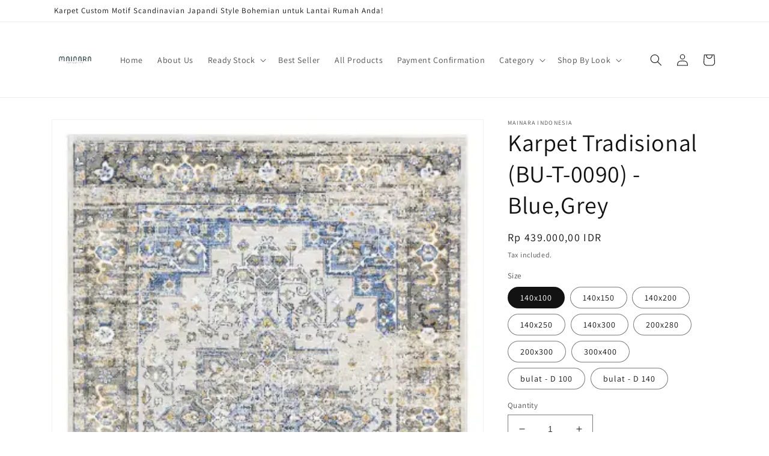

--- FILE ---
content_type: text/plain
request_url: https://www.google-analytics.com/j/collect?v=1&_v=j102&a=447758567&t=pageview&_s=1&dl=https%3A%2F%2Fmainaraliving.com%2Fproducts%2Fkarpet-printing-japandi-tradisional-vintage-murah-dan-cantik&ul=en-us%40posix&dt=Karpet%20printing%20japandi%20tradisional%20vintage%20murah%20dan%20cantik%20%E2%80%93%20Mainara%20Indonesia&sr=1280x720&vp=1280x720&_u=YEBAAEABAAAAACAAI~&jid=920296918&gjid=1222573257&cid=782708913.1769086998&tid=UA-189122512-2&_gid=1203644464.1769086998&_r=1&_slc=1&gtm=45He61k2n81PHCCZ4Jv846669488za200zd846669488&gcd=13l3l3l3l1l1&dma=0&tag_exp=103116026~103200004~104527906~104528500~104573694~104684208~104684211~105391252~115938465~115938469~117025847~117041587&z=1589420466
body_size: -451
content:
2,cG-BS20Z5F711